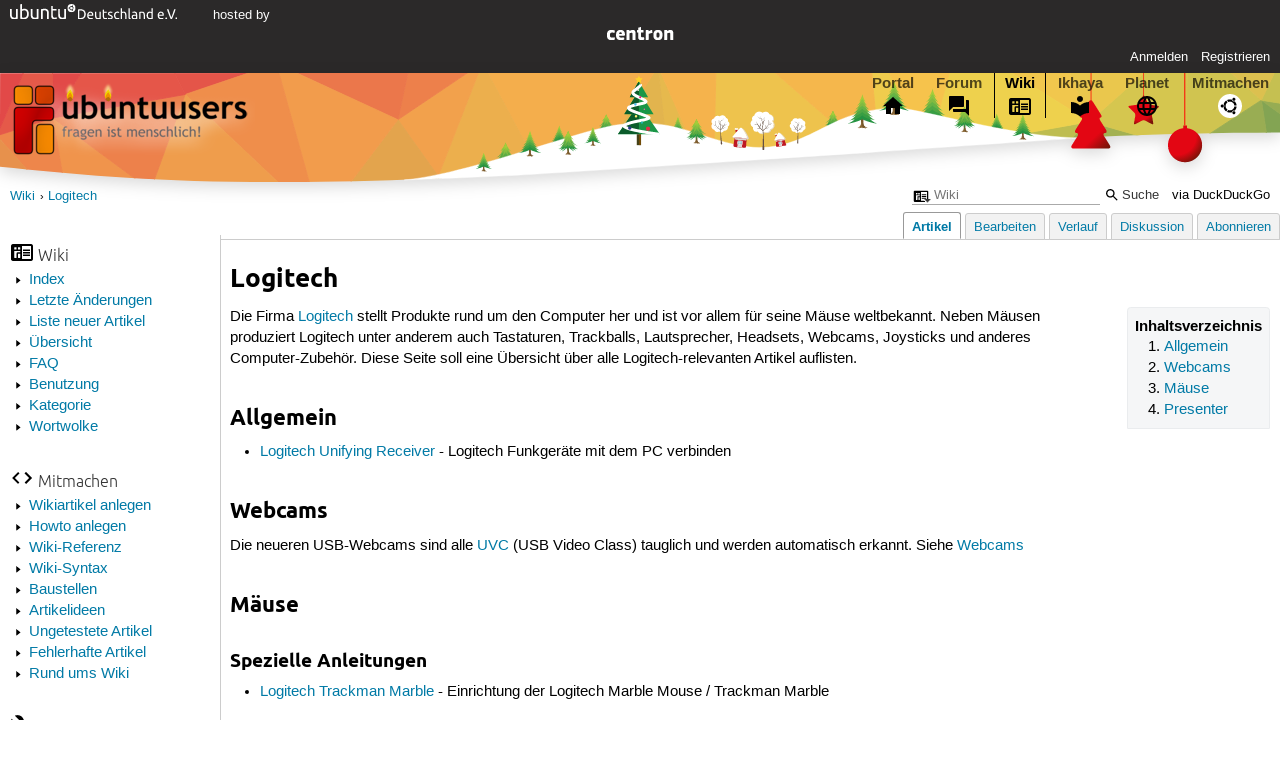

--- FILE ---
content_type: text/html; charset=utf-8
request_url: https://wiki.ubuntuusers.de/Logitech/a/revision/992173/
body_size: 4595
content:






<!DOCTYPE html>
<html lang="de-de"
      >
  <head>
    <meta http-equiv="Content-Type" content="text/html; charset=utf-8">
    <meta name="viewport" content="width=device-width, initial-scale=1.0">

    <title>
      
  
  
    
  
    
  

  Logitech › Wiki › ubuntuusers.de

    </title>
    
  
      
        <meta name="robots" content="noindex, nofollow">
      
      
      
        <link rel="stylesheet"  href="https://static-cdn.ubuntu-de.org/style/main.css?v=1.52.3">
      
        <link rel="stylesheet"  href="https://static-cdn.ubuntu-de.org/style/markup.css?v=1.52.3">
      
        <link rel="stylesheet"  href="https://static-cdn.ubuntu-de.org/style/wiki.css?v=1.52.3">
      
        <link rel="stylesheet"  href="https://static-cdn.ubuntu-de.org/style/highlight.css?v=1.52.3">
      

      <link rel="stylesheet"  href="https://static-cdn.ubuntu-de.org/style/print.css?v=1.52.3" media="print">

      
        <link rel="stylesheet"  href="https://static-cdn.ubuntu-de.org/style/special_day/advent_2.css?v=1.52.3">
      

      <link rel="stylesheet"  href="https://media-cdn.ubuntu-de.org/linkmap/linkmap-a9afd4e6ceecdf59278365d77ddeab91.css">

      
      <link rel="shortcut icon" href="https://static-cdn.ubuntu-de.org/img/favicon.ico">
      <meta name="theme-color" content="#2b2929">

      

    

  <link rel="canonical" href="https://wiki.ubuntuusers.de/Logitech/">

  </head>
  <body>
  <nav class="navi_global">
    <a href="#main" class="skip-link">Zum Hauptinhalt springen</a>
    <a href="#sidebar" class="skip-link">Zur Seitenleiste springen</a>
    <a href="https://verein.ubuntu-de.org/">
      <img src="https://static-cdn.ubuntu-de.org/img/ubuntu-logo-set-web-svg/SVG_small_use/ubuntu_white_hex_su-ubuntu_Deutschland_eV-no_font.svg"
           alt="ubuntu Deutschland e.V. Logo">
    </a>

    <a href="https://www.centron.de/" class="sponsor_link" target="_blank">
      hosted by <img src="https://static-cdn.ubuntu-de.org/img/Centron_Logo_white.svg" alt="centron">
    </a>
      <ul>
        <li>
          <noscript>
            <strong class="nojs error">Bitte aktiviere JavaScript!</strong>
          </noscript>
        </li>
        
          <li>
            <a href="https://ubuntuusers.de/login/?next=https%3A%2F%2Fwiki.ubuntuusers.de%2FLogitech%2Fa%2Frevision%2F992173%2F" id="login_link">
              Anmelden
            </a>
          </li>
          <li>
            <a href="https://ubuntuusers.de/register/">
              Registrieren
            </a>
          </li>
        
      </ul>
  </nav>

    <header class="header">
      <h1><a href="/"><span>ubuntuusers.de</span></a></h1>
      <ul class="tabbar">
        
          <li class="portal" >
            <a href="https://ubuntuusers.de/">Portal</a>
          </li>
        
          <li class="forum" >
            <a href="https://forum.ubuntuusers.de/">Forum</a>
          </li>
        
          <li class="wiki" aria-current="page">
            <a href="https://wiki.ubuntuusers.de/">Wiki</a>
          </li>
        
          <li class="ikhaya" >
            <a href="https://ikhaya.ubuntuusers.de/">Ikhaya</a>
          </li>
        
          <li class="planet" >
            <a href="https://planet.ubuntuusers.de/">Planet</a>
          </li>
        
        <li class="community">
          <a href="https://wiki.ubuntuusers.de/Mitmachen/">Mitmachen</a>
        </li>
      </ul>
    </header>

        

        
        <form method="GET" action="https://duckduckgo.com/" class="search" name="searchsys" data-active-app="wiki">
          <div>
            <input type="text" size="40" name="keyword" class="search_query">
            <input type="hidden" name="q">

            
            <input type="hidden" name="kam" value="osm">
            <input type="hidden" name="kj" value="F4AA90">
            <input type="hidden" name="ka" value="Ubuntu">

            <input type="submit" value="Suche" class="search_submit">

            <a href="https://wiki.ubuntuusers.de/Suchfunktion/">via DuckDuckGo</a>
          </div>
        </form>

        
        

      <nav aria-label="Brotkrumennavigation oben" class="breadcrumb -top">
        
          <ol>
            
              <li><a 
                     href="https://wiki.ubuntuusers.de/">Wiki</a></li>
            
              <li><a aria-current="location"
                     href="https://wiki.ubuntuusers.de/Logitech/">Logitech</a></li>
            
          </ol>
        
      </nav>

        
        
        
        <aside id="sidebar" class="navi_sidebar navigation">
          
  <div class="container">
    

    <h3 class="navi_wiki">Wiki</h3>
    <ul>
      <li><a href="https://wiki.ubuntuusers.de/Wiki/Index/">Index</a></li>
      <li><a href="https://wiki.ubuntuusers.de/wiki/recentchanges/">Letzte Änderungen</a></li>
      
      <li><a href="https://wiki.ubuntuusers.de/Wiki/Neue_Artikel/">Liste neuer Artikel</a></li>
      <li><a href="https://wiki.ubuntuusers.de/Wiki/">Übersicht</a></li>
      <li><a href="https://wiki.ubuntuusers.de/Wiki/FAQ_-_h%C3%A4ufig_gestellte_Fragen/">FAQ</a></li>
      <li><a href="https://wiki.ubuntuusers.de/Wiki/Benutzung/">Benutzung</a></li>
      <li><a href="https://wiki.ubuntuusers.de/Kategorien/">Kategorie</a></li>
      <li><a href="https://wiki.ubuntuusers.de/wiki/tagcloud/">Wortwolke</a></li>
    </ul>

    <h3 class="navi_join">Mitmachen</h3>
    <ul>
      <li><a href="https://wiki.ubuntuusers.de/Wikiartikel_anlegen/">Wikiartikel anlegen</a></li>
      <li><a href="https://wiki.ubuntuusers.de/HowTo/">Howto anlegen</a></li>
      <li><a href="https://wiki.ubuntuusers.de/Wiki/Referenz/">Wiki-Referenz</a></li>
      <li><a href="https://wiki.ubuntuusers.de/Wiki/Syntax/">Wiki-Syntax</a></li>
      <li><a href="https://wiki.ubuntuusers.de/Baustelle/">Baustellen</a></li>
      <li><a href="https://wiki.ubuntuusers.de/Wiki/Artikelideen/">Artikelideen</a></li>
      <li><a href="https://wiki.ubuntuusers.de/Wiki/ungetestet/">Ungetestete Artikel</a></li>
      <li><a href="https://wiki.ubuntuusers.de/Wiki/fehlerhaft/">Fehlerhafte Artikel</a></li>
      <li><a href="https://forum.ubuntuusers.de/forum/wiki/">Rund ums Wiki</a></li>
    </ul>

    
      
  <h3 class="navi_config">Konfiguration</h3>
    <ul>
      
        

        
      

      <li><a href="https://wiki.ubuntuusers.de/Logitech/a/backlinks/">Backlinks anzeigen</a></li>
      <li>
        Exportieren
        <ul>
          <li><a href="https://wiki.ubuntuusers.de/Logitech/a/export/meta/" rel="nofollow">Metadaten</a></li>
          <li><a href="https://wiki.ubuntuusers.de/Logitech/a/export/raw/" rel="nofollow">Rohformat</a></li>
          <li><a href="https://wiki.ubuntuusers.de/Logitech/a/export/html/" rel="nofollow">HTML</a></li>
        </ul>
      </li>
    </ul>

    
  </div>

        </aside>
        

        
        <nav class="navi_tabbar navigation">
          
  
    <ul>
      
        
        <li><a href="https://wiki.ubuntuusers.de/Logitech/" class="active">Artikel</a></li>
        
      
        
        <li><a href="https://wiki.ubuntuusers.de/Logitech/a/edit/">Bearbeiten</a></li>
        
      
        
        <li><a href="https://wiki.ubuntuusers.de/Logitech/a/log/">Verlauf</a></li>
        
      
      <li>
        <a href="https://forum.ubuntuusers.de/topic/logitech-9001/last_post/">Diskussion</a>
      </li>
      
        <li><a href="https://wiki.ubuntuusers.de/Logitech/a/subscribe/">Abonnieren</a></li>
      
    </ul>
  

        </nav>
        

        <main id="main"
              class="content content_tabbar content_sidebar">
          

          

          
  
  <h1 class="pagetitle">
    
    Logitech
  </h1>

  

  <div id="page"><div class="toc toc-depth-1"><div class="head">Inhaltsverzeichnis</div><ol class="arabic"><li><a href="#Allgemein" class="crosslink">Allgemein
</a></li><li><a href="#Webcams" class="crosslink">Webcams
</a></li><li><a href="#Maeuse" class="crosslink">Mäuse
</a></li><li><a href="#Presenter" class="crosslink">Presenter
</a></li></ol></div><p>Die Firma <a href="https://de.wikipedia.org/wiki/Logitech" class="interwiki interwiki-wikipedia">Logitech</a> stellt Produkte rund um den Computer her und ist vor allem für seine Mäuse weltbekannt. Neben Mäusen produziert Logitech unter anderem auch Tastaturen, Trackballs, Lautsprecher, Headsets, Webcams, Joysticks und anderes Computer-Zubehör. Diese Seite soll eine Übersicht über alle Logitech-relevanten Artikel auflisten.</p><section class="section_1"><h2 id="Allgemein">Allgemein<a href="#Allgemein" class="headerlink">¶</a></h2><ul><li><p><a href="https://wiki.ubuntuusers.de/Logitech_Unifying_Empf%C3%A4nger/" class="internal">Logitech Unifying Receiver</a> - Logitech Funkgeräte mit dem PC verbinden</p></li></ul></section><section class="section_1"><h2 id="Webcams">Webcams<a href="#Webcams" class="headerlink">¶</a></h2><p>
Die neueren USB-Webcams sind alle <a href="https://de.wikipedia.org/wiki/USB_Video_Class" class="interwiki interwiki-wikipedia">UVC</a> (USB Video Class) tauglich und werden automatisch erkannt. 
Siehe <a href="https://wiki.ubuntuusers.de/Webcam/" class="internal">Webcams</a></p></section><section class="section_1"><h2 id="Maeuse">Mäuse<a href="#Maeuse" class="headerlink">¶</a></h2><section class="section_2"><h3 id="Spezielle-Anleitungen">Spezielle Anleitungen<a href="#Spezielle-Anleitungen" class="headerlink">¶</a></h3><ul><li><p><a href="https://wiki.ubuntuusers.de/Logitech_Marblemouse/" class="internal">Logitech Trackman Marble</a> - Einrichtung der Logitech Marble Mouse / Trackman Marble</p></li></ul></section><section class="section_2"><h3 id="Allgemeine-Anleitungen">Allgemeine Anleitungen<a href="#Allgemeine-Anleitungen" class="headerlink">¶</a></h3><ul><li><p><a href="https://wiki.ubuntuusers.de/evdev/" class="internal">evdev</a> - Protokoll für Eingabegeräte </p></li><li><p><a href="https://wiki.ubuntuusers.de/xbindkeys/" class="internal">xbindkeys</a> - Konfiguration von Extratasten</p></li><li><p><a href="https://wiki.ubuntuusers.de/Piper/" class="internal">Piper</a> - Gaming-Mäuse sowie den Dienst ratbagd mittels einer Benutzeroberfläche einrichten</p></li></ul></section><section class="section_2"><h3 id="KDE-Konfiguration">KDE-Konfiguration<a href="#KDE-Konfiguration" class="headerlink">¶</a></h3><p>
Es gibt unter <a href="https://wiki.ubuntuusers.de/KDE/" class="internal">KDE</a> offenbar einen Fehler, der die korrekte Nutzung der erweiterten Funktionen neuerer Logitech-Mäuse verhindert. Im Kontrollzentrum (kcontrol) erscheint unter <em>&quot;Angeschlossene Geräte → Maus&quot;</em> ein Reiter, der den Namen der Logitech-Maus trägt (falls diese unterstützt wird). Neben der Möglichkeit den Batteriefüllstand einer kabellosen Maus zu testen, lässt sich auch der 800-dpi-Modus der Maus aktivieren. Eine höhere Auflösung verspricht ein genaueres Arbeiten. Dort steht nun aber:</p><blockquote><p>&quot;Sie haben eine Logitech-Maus angeschlossen, und libusb wurde bei der Kompilierung dieser Module erkannt. Es ist aber kein Zugriff auf diese Maus möglich. Die Ursache dafür ist wahrscheinlich ein Rechte-Problem. Bitte ziehen Sie die Dokumentation zu Rate, um das Problem zu lösen.&quot;</p></blockquote><p>
Es sind tatsächlich fehlende Rechte, die zu dieser Fehlermeldung führen. Unter <strong>/etc/hotplug</strong> finden sich unter anderem die Dateien <strong>logitechmouse</strong> und <strong>logitechmouse.usermap</strong>. Im Prinzip sind die Rechte dieser Dateien schon richtig gesetzt. Leider wurde es wohl versäumt, sie in die richtige Gruppe einzutragen. Das Problem löst man daher wie folgt. Man öffnet ein <a href="https://wiki.ubuntuusers.de/Terminal/" class="internal">Terminal</a> und gibt dort folgende Befehle ein:</p><div class="bash"><div class="contents"><pre class="notranslate">sudo chgrp plugdev /etc/hotplug/logitechmouse*
sudo /etc/init.d/hotplug force-reload </pre></div></div><p>
Ein unter K/Ubuntu angelegter Benutzer sollte standardmäßig in der Gruppe &quot;plugdev&quot; sein, sodass das schon alles war.</p></section></section><section class="section_1"><h2 id="Presenter">Presenter<a href="#Presenter" class="headerlink">¶</a></h2><section class="section_2"><h3 id="Logitech-Spotlight">Logitech Spotlight<a href="#Logitech-Spotlight" class="headerlink">¶</a></h3><p>
Der Logitech Spotlight Presenter wird als generisches Eingabegerät erkannt und funktioniert &quot;out-of-the-box&quot; (Mauszeiger bewegen, vor und zurück navigieren). Das eigentliche Verkaufsmerkmal, der digitale Laser auf dem Desktop/Bildschirm, wird jedoch von Software erzeugt, die Logitech nur für Windows und Mac anbietet.</p><p>Unter Linux gibt es für diese Funktionalität das Open Source Projekt <a rel="nofollow" href="https://github.com/jahnf/Projecteur" class="external">Projecteur</a> 🇬🇧, ab <a href="https://wiki.ubuntuusers.de/Groovy_Gorilla/" class="internal">Ubuntu 20.10</a> ist Projecteur auch in den offiziellen <a rel="nofollow" href="https://packages.ubuntu.com/groovy/projecteur" class="external">Repositories</a> vorhanden.</p><p></p></section></section></div>

  <p class="meta">
    
      <a href="https://wiki.ubuntuusers.de/Logitech/a/revision/992173/">Diese Revision</a> wurde am 7. Februar 2021 12:25 von <a href="https://ubuntuusers.de/user/ubot/">ubot</a> erstellt.
    
      <br>Die folgenden Schlagworte wurden dem Artikel zugewiesen:
      <a href="https://wiki.ubuntuusers.de/wiki/tags/Hardware/">Hardware</a>, <a href="https://wiki.ubuntuusers.de/wiki/tags/%C3%9Cbersicht/">Übersicht</a>, <a href="https://wiki.ubuntuusers.de/wiki/tags/Logitech/">Logitech</a>
  </p>


        </main>

    <nav aria-label="Brotkrumennavigation unten" class="breadcrumb -bottom">
      
          <ol>
            
              <li><a 
                     href="https://wiki.ubuntuusers.de/">Wiki</a></li>
            
              <li><a aria-current="location"
                     href="https://wiki.ubuntuusers.de/Logitech/">Logitech</a></li>
            
          </ol>
        
    </nav>

    <footer class="footer">
      <ul>
        <li class="poweredby">
          Powered by <a href="https://ubuntuusers.de/inyoka/">Inyoka</a>
          
          <br>
          
          Inyoka 1.52.3
          
          
        </li>
        <li class="license">
          🄯   2004 – 2025 ubuntuusers.de • Einige Rechte vorbehalten<br>
          <a href="https://ubuntuusers.de/lizenz/" rel="cc:morePermissions">Lizenz</a> •
          <a href="https://ubuntuusers.de/kontakt/">Kontakt</a> •
          <a href="https://ubuntuusers.de/datenschutz/">Datenschutz</a> •
          <a href="https://ubuntuusers.de/impressum/">Impressum</a> •
          <a href="https://ubuntuusers.statuspage.io">Serverstatus</a>
        </li>
        <li class="housing">
          <span title="Unterbringung und Netzanbindung eines Servers">Serverhousing</span> gespendet von<br>
          <a class="housing-anexia" href="https://www.anexia.at/managed-hosting/"><img src="https://static-cdn.ubuntu-de.org/img/anexia_logo.png" alt="anexia"></a>
          <a href="https://www.netcologne.de"><img src="https://static-cdn.ubuntu-de.org/img/NetCologne_Logo_WHITE_quer.svg" alt="NetCologne"></a>
        </li>
      </ul>
    </footer>

    <script>
    /*<![CDATA[*/
      var
        $STATIC_URL = "https://static-cdn.ubuntu-de.org/",
        $MEDIA_URL = "https://media-cdn.ubuntu-de.org/",
        $BASE_DOMAIN_NAME = "ubuntuusers.de",
        $CURRENT_USER = null,
        $IS_LOGGED_IN = false;
    /*]]>*/
    </script>

   <script src="https://static-cdn.ubuntu-de.org/js/jquery.min.js?v=1.52.3"></script>
   
       <script src="https://static-cdn.ubuntu-de.org/js/classy.js?v=1.52.3"></script>
   
       <script src="https://static-cdn.ubuntu-de.org/js/jquery.extensions.js?v=1.52.3"></script>
   
       <script src="https://static-cdn.ubuntu-de.org/js/overall.js?v=1.52.3"></script>
   

   
   
  </body>
</html>

--- FILE ---
content_type: text/css; charset=utf-8
request_url: https://static-cdn.ubuntu-de.org/style/wiki.css?v=1.52.3
body_size: 789
content:
table:not([class]),table[class^="zebra"]{max-width:100%;display:inline-block;overflow-x:auto;border:none;background:linear-gradient(to right, white 30%, rgba(255,255,255,0)),linear-gradient(to right, rgba(255,255,255,0), white 70%) 0 100%,radial-gradient(farthest-side at 0% 50%, rgba(0,0,0,0.2), rgba(0,0,0,0)),radial-gradient(farthest-side at 100% 50%, rgba(0,0,0,0.2), rgba(0,0,0,0)) 0 100%;background-attachment:local, local, scroll, scroll;background-position:0 0, 100%, 0 0, 100%;background-repeat:no-repeat;background-size:2.5rem 100%,2.5rem 100%,.875rem 100%,.875rem 100%}.navi_sidebar .navi_join{background-image:url('../img/icons/code.svg')}.navi_sidebar .navi_overview{background-image:url('../img/icons/search.svg');background-size:16px 16px}h2,h3,h4,h5,h6{margin-top:1.4em}#page,.preview{margin:0}#page a img,.preview a img{vertical-align:middle}div.preview{border-right:.5em dashed #FAD4C7;border-image:repeating-linear-gradient(45deg, #FAD4C7, #FAD4C7 35px, rgba(0,0,0,0.5) 35px, rgba(0,0,0,0.5) 70px) 10;margin:20px 0 20px 0;padding-right:1em}p.meta{border-top:1px solid #AAA;margin:1em 0 0 0;padding:.4em;text-align:right;font-size:.85em;clear:both}#form_addattachment label{float:left;padding-right:.5em}#form_addattachment input[type="checkbox"]+label{float:none}table.revisions{margin-bottom:0}table.revisions .compare{text-align:center;white-space:nowrap}table.revisions .compare input[name="rev"]{margin-right:.5em}table.revisions span.time-elapsed{color:#999}table.revisions .author a{color:#000;font-weight:bold}table.revisions .author img{height:1em}table.revisions .actions{white-space:nowrap;text-align:right}table.revisions .actions a{display:inline-block;width:24px;height:24px;background-size:22px 22px;background-position:center center;background-repeat:no-repeat}table.revisions .actions a span{display:none}table.revisions .actions a:hover{background-color:#f2f2f2}table.revisions .actions a.view{background-image:url(../img/icons/search.svg)}table.revisions .actions a.revert{background-image:url(../img/icons/revert.svg)}table.revisions .actions a.raw{background-image:url(../img/icons/raw.svg)}table.diff{empty-cells:show}table.diff tr.ellipsis th{border:1px solid #ccc;background-color:#dfdfdf}table.diff tr.line td.code{padding:.1em .4em .1em .4em;font-family:"Liberation Mono",monospace;font-size:.92em;border:1px solid #ddd;white-space:pre-wrap}table.diff tr.add td.code{background-color:#dfd}table.diff tr.add td.code ins{background-color:#9e9;text-decoration:none}table.diff tr.del td.code{background-color:#fcc}table.diff tr.del td.code del{background-color:#e99;text-decoration:none}#page .recent_changes{table-layout:fixed;width:100%}#page .recent_changes .timestamp{width:100px}#page .recent_changes .pagelink{overflow:hidden;text-overflow:ellipsis}table.diff th.old_rev,table.diff th.new_rev{width:3em}table.diff tr.line th.old_rev,table.diff tr.line th.new_rev{padding:.2em .5em .2em 0;text-align:right;font-weight:normal;font-size:.8em;background-color:#eee;color:#444;border:1px solid #ccc;vertical-align:top}div.conflict{border:1px solid #ccc;background-color:#eee;color:#999;font-size:.9em;padding:0 .5em 0 .5em;line-height:1.6em}div.conflict strong{color:black}.tagcloud{text-align:center}.tag-1{font-size:150%}.tag-2{font-size:160%}.tag-3{font-size:170%}.tag-4{font-size:180%}.tag-5{font-size:190%}.tag-6{font-size:200%}.tag-7{font-size:210%}.tag-8{font-size:220%}.tag-9{font-size:230%}.tag-10{font-size:240%}

--- FILE ---
content_type: text/css; charset=utf-8
request_url: https://static-cdn.ubuntu-de.org/style/special_day/advent_2.css?v=1.52.3
body_size: -276
content:
.header{background-image:url(../../img/head/xmas_optimized.svg)}a.user{background-image:url(../../img/interwiki/user-xmas.png) !important}.header h1 a{background-image:url(../../img/logo-advent2.png)}